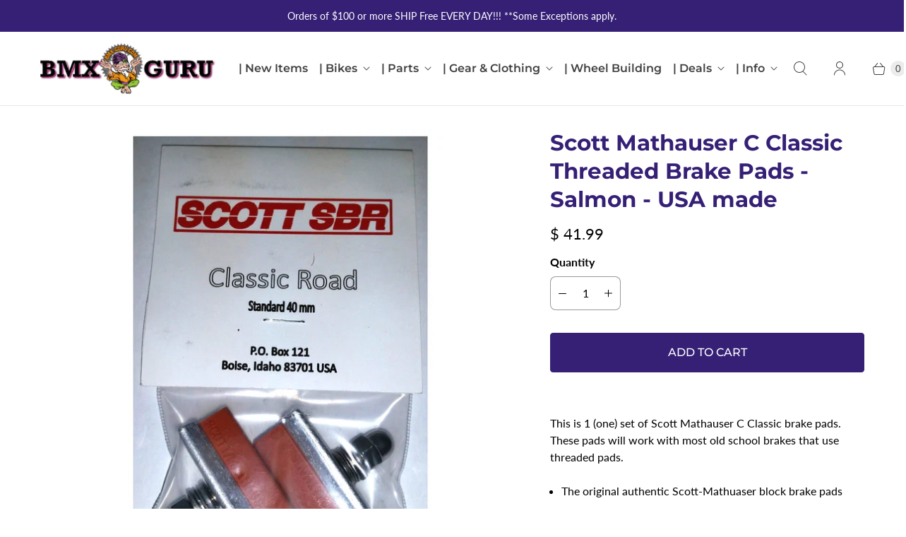

--- FILE ---
content_type: text/javascript; charset=utf-8
request_url: https://www.bmxguru.com/products/scott-mathauser-c-classic-threaded-brake-pads-usa-made.js
body_size: 542
content:
{"id":1506593144914,"title":"Scott Mathauser C Classic Threaded Brake Pads - Salmon - USA made","handle":"scott-mathauser-c-classic-threaded-brake-pads-usa-made","description":"\u003cp align=\"center\" style=\"text-align: left;\"\u003e\u003cspan size=\"4\" face=\"Arial\"\u003eThis is 1 (one) set of Scott Mathauser C Classic brake pads. These pads will work with most old school brakes that use threaded pads. \u003c\/span\u003e\u003c\/p\u003e\n\u003cul\u003e\n\u003cli\u003e\u003cspan size=\"4\"\u003eThe original authentic Scott-Mathuaser block brake pads \u003c\/span\u003e\u003c\/li\u003e\n\u003cli\u003e\u003cspan size=\"4\"\u003eFor older brakes; threaded post with hex nut \u003c\/span\u003e\u003c\/li\u003e\n\u003cli\u003e\u003cspan size=\"4\"\u003eScott-Mathauser proprietary iron-oxide salmon compound\u003c\/span\u003e\u003c\/li\u003e\n\u003c\/ul\u003e\n\u003cp align=\"center\" style=\"text-align: left;\"\u003e\u003cem\u003eThis is one set (2 pads); enough for one wheel.\u003c\/em\u003e\u003c\/p\u003e\n\u003cp align=\"center\" style=\"text-align: left;\"\u003e\u003cspan size=\"4\"\u003e\u003cspan face=\"Arial\"\u003e \u003cstrong\u003e﻿Color: \u003c\/strong\u003e﻿Salmon\u003c\/span\u003e\u003c\/span\u003e\u003c\/p\u003e","published_at":"2022-10-03T15:02:18-04:00","created_at":"2018-10-02T16:31:51-04:00","vendor":"Scott Mathauser","type":"Sporting Goods Cycling Bicycle Components \u0026 Parts Brake Pads","tags":["Threaded"],"price":4199,"price_min":4199,"price_max":4199,"available":true,"price_varies":false,"compare_at_price":null,"compare_at_price_min":0,"compare_at_price_max":0,"compare_at_price_varies":false,"variants":[{"id":13020361031762,"title":"Default Title","option1":"Default Title","option2":null,"option3":null,"sku":"","requires_shipping":true,"taxable":true,"featured_image":null,"available":true,"name":"Scott Mathauser C Classic Threaded Brake Pads - Salmon - USA made","public_title":null,"options":["Default Title"],"price":4199,"weight":0,"compare_at_price":null,"inventory_quantity":6,"inventory_management":"shopify","inventory_policy":"deny","barcode":"Does not apply","requires_selling_plan":false,"selling_plan_allocations":[]}],"images":["\/\/cdn.shopify.com\/s\/files\/1\/0674\/7751\/files\/57_444f3a37-e9a0-47a3-9c2b-e2e07c473862.jpg?v=1737741998"],"featured_image":"\/\/cdn.shopify.com\/s\/files\/1\/0674\/7751\/files\/57_444f3a37-e9a0-47a3-9c2b-e2e07c473862.jpg?v=1737741998","options":[{"name":"Title","position":1,"values":["Default Title"]}],"url":"\/products\/scott-mathauser-c-classic-threaded-brake-pads-usa-made","media":[{"alt":null,"id":24327709524050,"position":1,"preview_image":{"aspect_ratio":1.0,"height":1600,"width":1600,"src":"https:\/\/cdn.shopify.com\/s\/files\/1\/0674\/7751\/files\/57_444f3a37-e9a0-47a3-9c2b-e2e07c473862.jpg?v=1737741998"},"aspect_ratio":1.0,"height":1600,"media_type":"image","src":"https:\/\/cdn.shopify.com\/s\/files\/1\/0674\/7751\/files\/57_444f3a37-e9a0-47a3-9c2b-e2e07c473862.jpg?v=1737741998","width":1600}],"requires_selling_plan":false,"selling_plan_groups":[]}